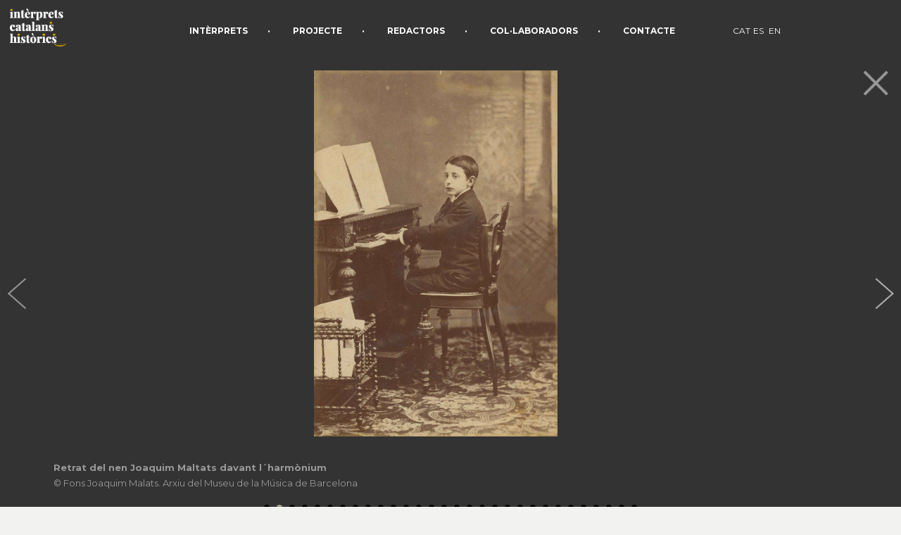

--- FILE ---
content_type: text/html; charset=utf-8
request_url: https://www.interpretscatalanshistorics.com/cat/ver-Joaquim-Malats-70?g=1&p=30
body_size: 69504
content:

<!DOCTYPE html>



<html lang="es" xmlns="http://www.w3.org/1999/xhtml">
<head><meta http-equiv="Content-Type" content="text/html; charset=utf-8" /><title>
	Joaquim Malats
</title><meta name="viewport" content="width=device-width, minimum-scale=1.0, maximum-scale=1.0, initial-scale=1.0, user-scalable=no" /><meta name="DESCRIPTION" content="&lt;p>Joaquim Malats i Miarons va ser un dels pianistes m&amp;eacute;s destacats del panorama musical en el..." /><img src='https://www.interpretscatalanshistorics.com/finterpret/1296-01-Joaquim Malats 1900-Mm-Audouard.jpg' style=width:100%;display:none></div></head>
     <script src="https://ajax.googleapis.com/ajax/libs/jquery/1.8.3/jquery.min.js"></script>

    <script src="swiper.min.js"></script>
    <link rel="stylesheet" href="estilo.css" type="text/css" media="screen" />
    <script type='text/javascript' src='code.js'></script> 
    
<body >
    
    
    <form method="post" action="./ver-Joaquim-Malats-70?g=1&amp;p=30" id="form1">
<div class="aspNetHidden">
<input type="hidden" name="__VIEWSTATE" id="__VIEWSTATE" value="/[base64]/8scWEy+Wz4vl2AN3VltKWg==" />
</div>

<div class="aspNetHidden">

	<input type="hidden" name="__VIEWSTATEGENERATOR" id="__VIEWSTATEGENERATOR" value="DFB0ED9D" />
</div>
   <div style="background-color:#333333" >
       <a href='javascript:mostrarmenu2()'><img id="menumov" src="menu.png" /></a>
       <div id="contenedor1" style="border:0px" >
   <style>
       h1.montse{
           font-family: 'Montserrat', sans-serif; 
           font-size:22px;font-weight:bold;
       }
       h1
       {margin:0px;}
        .marca{
           color:white;
       }
       .marca3{
           color:white;
       }
           @media screen and (max-width: 700px) 
        {
               .marca{
           color:#1c1c1c;
       }
       .marca3{
           color:#1c1c1c;
       }
               }
   </style>
     <a href='home'><img id="iconmenu" src="icon_menu.png"  /> </a>  
		    <ul id="menutop"  class="menutop" " >
	          
       
                 <li><a href="interprets" ><div class="marca">INTÈRPRETS</div> </a><div class="marca3" > • </div></li>
                 <li><a href="projecte" ><div class="marca">PROJECTE</div></a><div class="marca3"  > • </div></li>
                 <li><a href="redactors" ><div class="marca">REDACTORS</div></a><div class="marca3"  > • </div></li>
                 <li><a href="colaboradors" ><div class="marca">COL·LABORADORS</div></a><div class="marca3"  > • </div></li>
                 <li><a href="contacte" ><div class="marca">CONTACTE</div></a></li>
                 
                 <li >
                     <div class="sepa">
                         <a href="../cat" class="select" style="font-weight:normal" ><div class="marca3" >CAT</div></a>
                         <div style="float:left;margin-top:6px" >    </div>
                         <a href="../cas" style="font-weight:normal;" ><div class="marca3">ES</div> </a>
                       <div style="float:left;margin-top:6px" >    </div>
                         <a href="../eng" style="font-weight:normal;" ><div class="marca3" >EN</div> </a>
                         
                     </div>

                 </li>

                
		    </ul>
     </div>
       <style>.swiper-container{margin:0 auto;position:relative;overflow:hidden;z-index:1}.swiper-container-no-flexbox .swiper-slide{float:left}.swiper-container-vertical>.swiper-wrapper{-webkit-box-orient:vertical;-moz-box-orient:vertical;-ms-flex-direction:column;-webkit-flex-direction:column;flex-direction:column}.swiper-wrapper{position:relative;width:100%;height:100%;z-index:1;display:-webkit-box;display:-moz-box;display:-ms-flexbox;display:-webkit-flex;display:flex;-webkit-transform-style:preserve-3d;-moz-transform-style:preserve-3d;-ms-transform-style:preserve-3d;transform-style:preserve-3d;-webkit-transition-property:-webkit-transform;-moz-transition-property:-moz-transform;-o-transition-property:-o-transform;-ms-transition-property:-ms-transform;transition-property:transform;-webkit-box-sizing:content-box;-moz-box-sizing:content-box;box-sizing:content-box}.swiper-container-android .swiper-slide,.swiper-wrapper{-webkit-transform:translate3d(0,0,0);-moz-transform:translate3d(0,0,0);-o-transform:translate(0,0);-ms-transform:translate3d(0,0,0);transform:translate3d(0,0,0)}.swiper-container-multirow>.swiper-wrapper{-webkit-box-lines:multiple;-moz-box-lines:multiple;-ms-flex-wrap:wrap;-webkit-flex-wrap:wrap;flex-wrap:wrap}.swiper-container-free-mode>.swiper-wrapper{-webkit-transition-timing-function:ease-out;-moz-transition-timing-function:ease-out;-ms-transition-timing-function:ease-out;-o-transition-timing-function:ease-out;transition-timing-function:ease-out;margin:0 auto}.swiper-slide{-webkit-transform-style:preserve-3d;-moz-transform-style:preserve-3d;-ms-transform-style:preserve-3d;transform-style:preserve-3d;-webkit-flex-shrink:0;-ms-flex:0 0 auto;flex-shrink:0;width:100%;height:100%;position:relative}.swiper-container .swiper-notification{position:absolute;left:0;top:0;pointer-events:none;opacity:0;z-index:-100}.swiper-wp8-horizontal{-ms-touch-action:pan-y;touch-action:pan-y}.swiper-wp8-vertical{-ms-touch-action:pan-x;touch-action:pan-x}.swiper-button-next,.swiper-button-prev{position:absolute;top:50%;width:27px;height:44px;margin-top:-22px;z-index:10;cursor:pointer;-moz-background-size:27px 44px;-webkit-background-size:27px 44px;background-size:27px 44px;background-position:center;background-repeat:no-repeat}.swiper-button-next.swiper-button-disabled,.swiper-button-prev.swiper-button-disabled{opacity:.35;cursor:auto;pointer-events:none}.swiper-button-prev,.swiper-container-rtl 
.swiper-button-next{background-image:url("ant.png");left:10px;right:auto}
.swiper-button-prev.swiper-button-black,
.swiper-container-rtl .swiper-button-next.swiper-button-black{background-image:url("ant.png")}
.swiper-button-prev.swiper-button-white,.swiper-container-rtl .swiper-button-next.swiper-button-white{background-image:url("next.png")}.swiper-button-next,.swiper-container-rtl .swiper-button-prev{background-image:url("next.png");right:10px;left:auto}.swiper-button-next.swiper-button-black,.swiper-container-rtl .swiper-button-prev.swiper-button-black{background-image:url("data:image/svg+xml;charset=utf-8,%3Csvg%20xmlns%3D'http%3A%2F%2Fwww.w3.org%2F2000%2Fsvg'%20viewBox%3D'0%200%2027%2044'%3E%3Cpath%20d%3D'M27%2C22L27%2C22L5%2C44l-2.1-2.1L22.8%2C22L2.9%2C2.1L5%2C0L27%2C22L27%2C22z'%20fill%3D'%23000000'%2F%3E%3C%2Fsvg%3E")}.swiper-button-next.swiper-button-white,.swiper-container-rtl .swiper-button-prev.swiper-button-white{background-image:url("data:image/svg+xml;charset=utf-8,%3Csvg%20xmlns%3D'http%3A%2F%2Fwww.w3.org%2F2000%2Fsvg'%20viewBox%3D'0%200%2027%2044'%3E%3Cpath%20d%3D'M27%2C22L27%2C22L5%2C44l-2.1-2.1L22.8%2C22L2.9%2C2.1L5%2C0L27%2C22L27%2C22z'%20fill%3D'%23ffffff'%2F%3E%3C%2Fsvg%3E")}
.swiper-pagination{ ;text-align:center;-webkit-transition:300ms;-moz-transition:300ms;-o-transition:300ms;transition:300ms;-webkit-transform:translate3d(0,0,0);-ms-transform:translate3d(0,0,0);-o-transform:translate3d(0,0,0);transform:translate3d(0,0,0);z-index:10}
.swiper-pagination.swiper-pagination-hidden{opacity:0}.swiper-pagination-bullet{width:8px;height:8px;display:inline-block;border-radius:100%;background:black;opacity:1}.swiper-pagination-clickable .swiper-pagination-bullet{cursor:pointer}.swiper-pagination-white .swiper-pagination-bullet{background:#313D24}.swiper-pagination-bullet-active{opacity:1;background:#a89f82}.swiper-pagination-white .swiper-pagination-bullet-active{background:#fff}.swiper-pagination-black .swiper-pagination-bullet-active{background:#000}.swiper-container-vertical>.swiper-pagination{right:10px;top:50%;-webkit-transform:translate3d(0,-50%,0);-moz-transform:translate3d(0,-50%,0);-o-transform:translate(0,-50%);-ms-transform:translate3d(0,-90%,0);transform:translate3d(0,-50%,0)}.swiper-container-vertical>.swiper-pagination .swiper-pagination-bullet{margin:5px 0;display:block}.swiper-container-horizontal>.swiper-pagination{bottom:10px;left:0;width:100%}.swiper-container-horizontal>.swiper-pagination .swiper-pagination-bullet{margin:0 5px}.swiper-container-3d{-webkit-perspective:1200px;-moz-perspective:1200px;-o-perspective:1200px;perspective:1200px}.swiper-container-3d .swiper-cube-shadow,.swiper-container-3d .swiper-slide,.swiper-container-3d .swiper-slide-shadow-bottom,.swiper-container-3d .swiper-slide-shadow-left,.swiper-container-3d .swiper-slide-shadow-right,.swiper-container-3d .swiper-slide-shadow-top,.swiper-container-3d .swiper-wrapper{-webkit-transform-style:preserve-3d;-moz-transform-style:preserve-3d;-ms-transform-style:preserve-3d;transform-style:preserve-3d}.swiper-container-3d .swiper-slide-shadow-bottom,.swiper-container-3d .swiper-slide-shadow-left,.swiper-container-3d .swiper-slide-shadow-right,.swiper-container-3d .swiper-slide-shadow-top{position:absolute;left:0;top:0;width:100%;height:100%;pointer-events:none;z-index:10}.swiper-container-3d .swiper-slide-shadow-left{background-image:-webkit-gradient(linear,left top,right top,from(rgba(0,0,0,.5)),to(rgba(0,0,0,0)));background-image:-webkit-linear-gradient(right,rgba(0,0,0,.5),rgba(0,0,0,0));background-image:-moz-linear-gradient(right,rgba(0,0,0,.5),rgba(0,0,0,0));background-image:-o-linear-gradient(right,rgba(0,0,0,.5),rgba(0,0,0,0));background-image:linear-gradient(to left,rgba(0,0,0,.5),rgba(0,0,0,0))}.swiper-container-3d .swiper-slide-shadow-right{background-image:-webkit-gradient(linear,right top,left top,from(rgba(0,0,0,.5)),to(rgba(0,0,0,0)));background-image:-webkit-linear-gradient(left,rgba(0,0,0,.5),rgba(0,0,0,0));background-image:-moz-linear-gradient(left,rgba(0,0,0,.5),rgba(0,0,0,0));background-image:-o-linear-gradient(left,rgba(0,0,0,.5),rgba(0,0,0,0));background-image:linear-gradient(to right,rgba(0,0,0,.5),rgba(0,0,0,0))}.swiper-container-3d .swiper-slide-shadow-top{background-image:-webkit-gradient(linear,left top,left bottom,from(rgba(0,0,0,.5)),to(rgba(0,0,0,0)));background-image:-webkit-linear-gradient(bottom,rgba(0,0,0,.5),rgba(0,0,0,0));background-image:-moz-linear-gradient(bottom,rgba(0,0,0,.5),rgba(0,0,0,0));background-image:-o-linear-gradient(bottom,rgba(0,0,0,.5),rgba(0,0,0,0));background-image:linear-gradient(to top,rgba(0,0,0,.5),rgba(0,0,0,0))}.swiper-container-3d .swiper-slide-shadow-bottom{background-image:-webkit-gradient(linear,left bottom,left top,from(rgba(0,0,0,.5)),to(rgba(0,0,0,0)));background-image:-webkit-linear-gradient(top,rgba(0,0,0,.5),rgba(0,0,0,0));background-image:-moz-linear-gradient(top,rgba(0,0,0,.5),rgba(0,0,0,0));background-image:-o-linear-gradient(top,rgba(0,0,0,.5),rgba(0,0,0,0));background-image:linear-gradient(to bottom,rgba(0,0,0,.5),rgba(0,0,0,0))}.swiper-container-coverflow .swiper-wrapper{-ms-perspective:1200px}.swiper-container-fade.swiper-container-free-mode .swiper-slide{-webkit-transition-timing-function:ease-out;-moz-transition-timing-function:ease-out;-ms-transition-timing-function:ease-out;-o-transition-timing-function:ease-out;transition-timing-function:ease-out}.swiper-container-fade .swiper-slide{pointer-events:none}.swiper-container-fade .swiper-slide .swiper-slide{pointer-events:none}.swiper-container-fade .swiper-slide-active,.swiper-container-fade .swiper-slide-active .swiper-slide-active{pointer-events:auto}.swiper-container-cube{overflow:visible}.swiper-container-cube .swiper-slide{pointer-events:none;visibility:hidden;-webkit-transform-origin:0 0;-moz-transform-origin:0 0;-ms-transform-origin:0 0;transform-origin:0 0;-webkit-backface-visibility:hidden;-moz-backface-visibility:hidden;-ms-backface-visibility:hidden;backface-visibility:hidden;width:100%;height:100%}.swiper-container-cube.swiper-container-rtl .swiper-slide{-webkit-transform-origin:100% 0;-moz-transform-origin:100% 0;-ms-transform-origin:100% 0;transform-origin:100% 0}.swiper-container-cube .swiper-slide-active,.swiper-container-cube .swiper-slide-next,.swiper-container-cube .swiper-slide-next+.swiper-slide,.swiper-container-cube .swiper-slide-prev{pointer-events:auto;visibility:visible}.swiper-container-cube .swiper-cube-shadow{position:absolute;left:0;bottom:0;width:100%;height:100%;background:#000;opacity:.6;-webkit-filter:blur(50px);filter:blur(50px)}.swiper-container-cube.swiper-container-vertical .swiper-cube-shadow{z-index:0}.swiper-scrollbar{border-radius:10px;position:relative;-ms-touch-action:none;background:rgba(0,0,0,.1)}.swiper-container-horizontal>.swiper-scrollbar{position:absolute;left:1%;bottom:3px;z-index:50;height:5px;width:98%}.swiper-container-vertical>.swiper-scrollbar{position:absolute;right:3px;top:1%;z-index:50;width:5px;height:98%}.swiper-scrollbar-drag{height:100%;width:100%;position:relative;background:rgba(0,0,0,.5);border-radius:10px;left:0;top:0}.swiper-scrollbar-cursor-drag{cursor:move}.swiper-lazy-preloader{width:42px;height:42px;position:absolute;left:50%;top:50%;margin-left:-21px;margin-top:-21px;z-index:10;-webkit-transform-origin:50%;-moz-transform-origin:50%;transform-origin:50%;-webkit-animation:swiper-preloader-spin 1s steps(12,end) infinite;-moz-animation:swiper-preloader-spin 1s steps(12,end) infinite;animation:swiper-preloader-spin 1s steps(12,end) infinite}.swiper-lazy-preloader:after{display:block;content:"";width:100%;height:100%;background-image:url("data:image/svg+xml;charset=utf-8,%3Csvg%20viewBox%3D'0%200%20120%20120'%20xmlns%3D'http%3A%2F%2Fwww.w3.org%2F2000%2Fsvg'%20xmlns%3Axlink%3D'http%3A%2F%2Fwww.w3.org%2F1999%2Fxlink'%3E%3Cdefs%3E%3Cline%20id%3D'l'%20x1%3D'60'%20x2%3D'60'%20y1%3D'7'%20y2%3D'27'%20stroke%3D'%236c6c6c'%20stroke-width%3D'11'%20stroke-linecap%3D'round'%2F%3E%3C%2Fdefs%3E%3Cg%3E%3Cuse%20xlink%3Ahref%3D'%23l'%20opacity%3D'.27'%2F%3E%3Cuse%20xlink%3Ahref%3D'%23l'%20opacity%3D'.27'%20transform%3D'rotate(30%2060%2C60)'%2F%3E%3Cuse%20xlink%3Ahref%3D'%23l'%20opacity%3D'.27'%20transform%3D'rotate(60%2060%2C60)'%2F%3E%3Cuse%20xlink%3Ahref%3D'%23l'%20opacity%3D'.27'%20transform%3D'rotate(90%2060%2C60)'%2F%3E%3Cuse%20xlink%3Ahref%3D'%23l'%20opacity%3D'.27'%20transform%3D'rotate(120%2060%2C60)'%2F%3E%3Cuse%20xlink%3Ahref%3D'%23l'%20opacity%3D'.27'%20transform%3D'rotate(150%2060%2C60)'%2F%3E%3Cuse%20xlink%3Ahref%3D'%23l'%20opacity%3D'.37'%20transform%3D'rotate(180%2060%2C60)'%2F%3E%3Cuse%20xlink%3Ahref%3D'%23l'%20opacity%3D'.46'%20transform%3D'rotate(210%2060%2C60)'%2F%3E%3Cuse%20xlink%3Ahref%3D'%23l'%20opacity%3D'.56'%20transform%3D'rotate(240%2060%2C60)'%2F%3E%3Cuse%20xlink%3Ahref%3D'%23l'%20opacity%3D'.66'%20transform%3D'rotate(270%2060%2C60)'%2F%3E%3Cuse%20xlink%3Ahref%3D'%23l'%20opacity%3D'.75'%20transform%3D'rotate(300%2060%2C60)'%2F%3E%3Cuse%20xlink%3Ahref%3D'%23l'%20opacity%3D'.85'%20transform%3D'rotate(330%2060%2C60)'%2F%3E%3C%2Fg%3E%3C%2Fsvg%3E");background-position:50%;-webkit-background-size:100%;background-size:100%;background-repeat:no-repeat}.swiper-lazy-preloader-white:after{background-image:url("data:image/svg+xml;charset=utf-8,%3Csvg%20viewBox%3D'0%200%20120%20120'%20xmlns%3D'http%3A%2F%2Fwww.w3.org%2F2000%2Fsvg'%20xmlns%3Axlink%3D'http%3A%2F%2Fwww.w3.org%2F1999%2Fxlink'%3E%3Cdefs%3E%3Cline%20id%3D'l'%20x1%3D'60'%20x2%3D'60'%20y1%3D'7'%20y2%3D'27'%20stroke%3D'%23fff'%20stroke-width%3D'11'%20stroke-linecap%3D'round'%2F%3E%3C%2Fdefs%3E%3Cg%3E%3Cuse%20xlink%3Ahref%3D'%23l'%20opacity%3D'.27'%2F%3E%3Cuse%20xlink%3Ahref%3D'%23l'%20opacity%3D'.27'%20transform%3D'rotate(30%2060%2C60)'%2F%3E%3Cuse%20xlink%3Ahref%3D'%23l'%20opacity%3D'.27'%20transform%3D'rotate(60%2060%2C60)'%2F%3E%3Cuse%20xlink%3Ahref%3D'%23l'%20opacity%3D'.27'%20transform%3D'rotate(90%2060%2C60)'%2F%3E%3Cuse%20xlink%3Ahref%3D'%23l'%20opacity%3D'.27'%20transform%3D'rotate(120%2060%2C60)'%2F%3E%3Cuse%20xlink%3Ahref%3D'%23l'%20opacity%3D'.27'%20transform%3D'rotate(150%2060%2C60)'%2F%3E%3Cuse%20xlink%3Ahref%3D'%23l'%20opacity%3D'.37'%20transform%3D'rotate(180%2060%2C60)'%2F%3E%3Cuse%20xlink%3Ahref%3D'%23l'%20opacity%3D'.46'%20transform%3D'rotate(210%2060%2C60)'%2F%3E%3Cuse%20xlink%3Ahref%3D'%23l'%20opacity%3D'.56'%20transform%3D'rotate(240%2060%2C60)'%2F%3E%3Cuse%20xlink%3Ahref%3D'%23l'%20opacity%3D'.66'%20transform%3D'rotate(270%2060%2C60)'%2F%3E%3Cuse%20xlink%3Ahref%3D'%23l'%20opacity%3D'.75'%20transform%3D'rotate(300%2060%2C60)'%2F%3E%3Cuse%20xlink%3Ahref%3D'%23l'%20opacity%3D'.85'%20transform%3D'rotate(330%2060%2C60)'%2F%3E%3C%2Fg%3E%3C%2Fsvg%3E")}@-webkit-keyframes swiper-preloader-spin{100%{-webkit-transform:rotate(360deg)}}@keyframes swiper-preloader-spin{100%{transform:rotate(360deg)}}
   .grismarquesina
    {
    background-image:url(http://www.decuina.com/opablanco.png);margin-right:5px;padding:6px;position:absolute;margin-left:15px;margin-top:-7%;z-index:1000;font-size:14px;color:#2c2c2c;padding:8px;color:White
    }
   a{
       text-decoration:none;
   }
   .claro{
       width:calc(100% -40px);padding:20px;margin-bottom:8px;margin-top:8px;
       background-color:#a79e7f;color:white;
       line-height:28px;
   }
   .claro:hover{
       
       background-color:#333333;color:white;
       
   }
        .tagg{
                background-color:#a79e7f;padding:3px;padding-left:6px;padding-right:6px;
                        border-radius: 20px 20px 20px 20px;
-moz-border-radius: 20px 20px 20px 20px;
-webkit-border-radius: 20px 20px 20px 20px;
border: 0px solid #000000;
width:100px; text-align:center;
    font-size:12px;color:white;float:right;margin-bottom:20px;
    margin-top:6px;
            }
   .imgal
   {
       WIDTH:AUTO;MAX-HEIGHT:350PX;margin:auto;;margin-bottom:5px;

   }
   .imgal2
       {
           WIDTH:AUTO;MAX-HEIGHT:660PX;margin:auto;;margin-bottom:5px;

       }
   .grande
   {
       display:block;
   }
   .normal
   {
       display:block;
   }
   @media screen and (max-width: 900px) 
   {
       .swiper-pagination
       {
          display:none
       }
   }
        @media screen and (max-width: 3500px) 
   {
       .imgal
       {
           WIDTH:AUTO;MAX-HEIGHT:250PX;margin:auto;;margin-bottom:5px;

       }
   }
     @media screen and (max-width: 2500px) 
   {
       .imgal
       {
           WIDTH:AUTO;MAX-HEIGHT:250PX;margin:auto;;margin-bottom:5px;border:solid 0px red;

       }
   }
   @media screen and (max-width: 2000px) 
   {
       .imgal
       {
           WIDTH:AUTO;MAX-HEIGHT:420PX;margin:auto;;margin-bottom:5px;;border:solid 0px lime;

       }
   }
    @media screen and (max-width: 1600px) 
   {
       .imgal
       {
           WIDTH:AUTO;MAX-HEIGHT:350PX;margin:auto;;margin-bottom:5px;;border:solid 0px blue;
       }
   }
   @media screen and (max-width: 1000px) 
   {
       .imgal
       {
           WIDTH:AUTO;MAX-HEIGHT:250PX;margin:auto;;margin-bottom:5px;;border:solid 0px orange;

       }
   }
         @media screen and (max-width: 5000px) 
   {
       .imgal2
       {
           WIDTH:AUTO;MAX-HEIGHT:1500PX;margin:auto;;margin-bottom:20px;

       }
   }
        @media screen and (max-width: 3000px) 
   {
       .imgal2
       {
           WIDTH:AUTO;MAX-HEIGHT:900PX;margin:auto;;margin-bottom:20px;

       }
   }


     @media screen and (max-width: 2500px) 
   {
       .imgal2
       {
           WIDTH:AUTO;MAX-HEIGHT:700PX;margin:auto;;margin-bottom:20px;

       }
   }
   @media screen and (max-width: 2000px) 
   {
       .imgal2
       {
           WIDTH:AUTO;MAX-HEIGHT:700PX;margin:auto;;margin-bottom:20px;

       }
   }
    @media screen and (max-width: 1600px) 
   {
       .imgal2
       {
           WIDTH:AUTO;MAX-HEIGHT:520PX;margin:auto;;margin-bottom:20px;
       }
   }
   @media screen and (max-width: 1000px) 
   {
       .imgal2
       {
           WIDTH:AUTO;MAX-HEIGHT:250PX;margin:auto;;margin-bottom:20px;

       }
   }
  </style>
        <script>
            function agrandar()
            {
              
                for (i = 1; i <= 2; i++)
                {

                    document.getElementById("nn" + i).style.display = "none";
                    document.getElementById("gg" + i).style.display = "block";
                }
                
            }
            function mostrarbio() {
                
                if (document.getElementById("bioalternativa").style.display == "block") {
                    document.getElementById("bioalternativa").style.display = "none";
                   
                }
                else {
                    document.getElementById("bioalternativa").style.display = "block";
                   

                }

            }
        </script>
        
        <div style="max-width:100%;;margin:auto;margin-bottom:10px;margin-top:20px;line-height:26px" >
         <div id='visorgaleria' style='width:100%;height:100%;top:0px;z-index:10000'>
                                    
        <div id='carrousel1' class='swiper-container swiper-container-h' style='padding-top:0px;width:100%;' >                          
        <div class='swiper-wrapper' >")
        <div Class='swiper-slide'  ><div style='width:1400px;max-width:100%;margin:auto;overlow:auto;'><a href='ver-Joaquim-Malats-70?p=1'><img src=cerrar2.png style=float:right;margin-right:30px;width:36px></a><div id='gg1' class=grande><center> <img id='ff1' class=imgal2 src='https://www.interpretscatalanshistorics.com//finterpret/1296-01-Joaquim Malats 1900-Mm-Audouard.jpg' /></center></div></div><div style='width:100%;overflow:auto; position:relative;bottom:0px;padding-top:5px;padding-bottom:10px;'><div style='width:1200px;max-width:90%;margin:auto;color:white;font-size:13px;line-height:22px;PADDING-TOP:0PX'><span style=color:#999999;><strong>Joaquim Malats 1900</strong><br>Autor: Audouard © Fons Joaquim Malats. Arxiu del Museu de la Música de Barcelona </div></div></div><div Class='swiper-slide'  ><div style='width:1400px;max-width:100%;margin:auto;overlow:auto;'><a href='ver-Joaquim-Malats-70?p=2'><img src=cerrar2.png style=float:right;margin-right:30px;width:36px></a><div id='gg2' class=grande><center> <img id='ff2' class=imgal2 src='https://www.interpretscatalanshistorics.com//finterpret/1297-02-J.Martí_autor-Retrat del nen Joaquim Malats davant l harmònium-Mm.jpg' /></center></div></div><div style='width:100%;overflow:auto; position:relative;bottom:0px;padding-top:5px;padding-bottom:10px;'><div style='width:1200px;max-width:90%;margin:auto;color:white;font-size:13px;line-height:22px;PADDING-TOP:0PX'><span style=color:#999999;><strong>Retrat del nen Joaquim Maltats davant l´harmònium</strong><br>© Fons Joaquim Malats. Arxiu del Museu de la Música de Barcelona </div></div></div><div Class='swiper-slide'  ><div style='width:1400px;max-width:100%;margin:auto;overlow:auto;'><a href='ver-Joaquim-Malats-70?p=3'><img src=cerrar2.png style=float:right;margin-right:30px;width:36px></a><div id='gg3' class=grande><center> <img id='ff3' class=imgal2 src='https://www.interpretscatalanshistorics.com//finterpret/1298-1887-J.Martí_AUTOR-Malats a l edat de 15 anys-Mm.jpg' /></center></div></div><div style='width:100%;overflow:auto; position:relative;bottom:0px;padding-top:5px;padding-bottom:10px;'><div style='width:1200px;max-width:90%;margin:auto;color:white;font-size:13px;line-height:22px;PADDING-TOP:0PX'><span style=color:#999999;><strong>Joaquim Malats a l´edat de 15 anys</strong><br>© Fons Joaquim Malats. Arxiu del Museu de la Música de Barcelona </div></div></div><div Class='swiper-slide'  ><div style='width:1400px;max-width:100%;margin:auto;overlow:auto;'><a href='ver-Joaquim-Malats-70?p=4'><img src=cerrar2.png style=float:right;margin-right:30px;width:36px></a><div id='gg4' class=grande><center> <img id='ff4' class=imgal2 src='https://www.interpretscatalanshistorics.com//finterpret/1299-1891-1892-J.Lavier-Malats-Mm.jpg' /></center></div></div><div style='width:100%;overflow:auto; position:relative;bottom:0px;padding-top:5px;padding-bottom:10px;'><div style='width:1200px;max-width:90%;margin:auto;color:white;font-size:13px;line-height:22px;PADDING-TOP:0PX'><span style=color:#999999;><strong>Joaquim Malats 1891-1892</strong><br>Autor: J. Lavier © Fons Joaquim Malats. Arxiu del Museu de la Música de Barcelona </div></div></div><div Class='swiper-slide'  ><div style='width:1400px;max-width:100%;margin:auto;overlow:auto;'><a href='ver-Joaquim-Malats-70?p=5'><img src=cerrar2.png style=float:right;margin-right:30px;width:36px></a><div id='gg5' class=grande><center> <img id='ff5' class=imgal2 src='https://www.interpretscatalanshistorics.com//finterpret/1300-1891-Malats-museu musica.jpg' /></center></div></div><div style='width:100%;overflow:auto; position:relative;bottom:0px;padding-top:5px;padding-bottom:10px;'><div style='width:1200px;max-width:90%;margin:auto;color:white;font-size:13px;line-height:22px;PADDING-TOP:0PX'><span style=color:#999999;><strong>Joaquim Malats 1891</strong><br>© Fons Joaquim Malats. Arxiu del Museu de la Música de Barcelona </div></div></div><div Class='swiper-slide'  ><div style='width:1400px;max-width:100%;margin:auto;overlow:auto;'><a href='ver-Joaquim-Malats-70?p=6'><img src=cerrar2.png style=float:right;margin-right:30px;width:36px></a><div id='gg6' class=grande><center> <img id='ff6' class=imgal2 src='https://www.interpretscatalanshistorics.com//finterpret/1302-1894-Malats-Flesch 1--Mm.jpg' /></center></div></div><div style='width:100%;overflow:auto; position:relative;bottom:0px;padding-top:5px;padding-bottom:10px;'><div style='width:1200px;max-width:90%;margin:auto;color:white;font-size:13px;line-height:22px;PADDING-TOP:0PX'><span style=color:#999999;><strong>Concert amb el violinista Carl Flesch i el violoncel·lista Louis Hasselmans a Sala Érard de París, 1894</strong><br>© Fons Joaquim Malats. Arxiu del Museu de la Música de Barcelona </div></div></div><div Class='swiper-slide'  ><div style='width:1400px;max-width:100%;margin:auto;overlow:auto;'><a href='ver-Joaquim-Malats-70?p=7'><img src=cerrar2.png style=float:right;margin-right:30px;width:36px></a><div id='gg7' class=grande><center> <img id='ff7' class=imgal2 src='https://www.interpretscatalanshistorics.com//finterpret/1303-07-1895-concert a París-Mm.jpg' /></center></div></div><div style='width:100%;overflow:auto; position:relative;bottom:0px;padding-top:5px;padding-bottom:10px;'><div style='width:1200px;max-width:90%;margin:auto;color:white;font-size:13px;line-height:22px;PADDING-TOP:0PX'><span style=color:#999999;><strong>Concert de cambra dedicat a Schumann, París 1895</strong><br>© Fons Joaquim Malats. Arxiu del Museu de la Música de Barcelona </div></div></div><div Class='swiper-slide'  ><div style='width:1400px;max-width:100%;margin:auto;overlow:auto;'><a href='ver-Joaquim-Malats-70?p=8'><img src=cerrar2.png style=float:right;margin-right:30px;width:36px></a><div id='gg8' class=grande><center> <img id='ff8' class=imgal2 src='https://www.interpretscatalanshistorics.com//finterpret/1304-08.-1896-concert Sala Erard-Mm.jpg' /></center></div></div><div style='width:100%;overflow:auto; position:relative;bottom:0px;padding-top:5px;padding-bottom:10px;'><div style='width:1200px;max-width:90%;margin:auto;color:white;font-size:13px;line-height:22px;PADDING-TOP:0PX'><span style=color:#999999;><strong>Concert a Sala Érard de París, 1896</strong><br>© Fons Joaquim Malats. Arxiu del Museu de la Música de Barcelona </div></div></div><div Class='swiper-slide'  ><div style='width:1400px;max-width:100%;margin:auto;overlow:auto;'><a href='ver-Joaquim-Malats-70?p=9'><img src=cerrar2.png style=float:right;margin-right:30px;width:36px></a><div id='gg9' class=grande><center> <img id='ff9' class=imgal2 src='https://www.interpretscatalanshistorics.com//finterpret/1305-09-1897-concert a la Sala Estela-Mm.jpg' /></center></div></div><div style='width:100%;overflow:auto; position:relative;bottom:0px;padding-top:5px;padding-bottom:10px;'><div style='width:1200px;max-width:90%;margin:auto;color:white;font-size:13px;line-height:22px;PADDING-TOP:0PX'><span style=color:#999999;><strong>Recital a la Sala Estela de Barcelona, 1897</strong><br>© Fons Joaquim Malats. Arxiu del Museu de la Música de Barcelona </div></div></div><div Class='swiper-slide'  ><div style='width:1400px;max-width:100%;margin:auto;overlow:auto;'><a href='ver-Joaquim-Malats-70?p=10'><img src=cerrar2.png style=float:right;margin-right:30px;width:36px></a><div id='gg10' class=grande><center> <img id='ff10' class=imgal2 src='https://www.interpretscatalanshistorics.com//finterpret/1306-10-1898-aprox.-Adouard-Malats-Mm.jpg' /></center></div></div><div style='width:100%;overflow:auto; position:relative;bottom:0px;padding-top:5px;padding-bottom:10px;'><div style='width:1200px;max-width:90%;margin:auto;color:white;font-size:13px;line-height:22px;PADDING-TOP:0PX'><span style=color:#999999;><strong>Joaquim Malats c. 1898</strong><br>Autor: Audouard © Fons Joaquim Malats. Arxiu del Museu de la Música de Barcelona </div></div></div><div Class='swiper-slide'  ><div style='width:1400px;max-width:100%;margin:auto;overlow:auto;'><a href='ver-Joaquim-Malats-70?p=11'><img src=cerrar2.png style=float:right;margin-right:30px;width:36px></a><div id='gg11' class=grande><center> <img id='ff11' class=imgal2 src='https://www.interpretscatalanshistorics.com//finterpret/1307-11-1899--Malats-Mm.jpg' /></center></div></div><div style='width:100%;overflow:auto; position:relative;bottom:0px;padding-top:5px;padding-bottom:10px;'><div style='width:1200px;max-width:90%;margin:auto;color:white;font-size:13px;line-height:22px;PADDING-TOP:0PX'><span style=color:#999999;><strong>Joaquim Malats 1899</strong><br>© Fons Joaquim Malats. Arxiu del Museu de la Música de Barcelona </div></div></div><div Class='swiper-slide'  ><div style='width:1400px;max-width:100%;margin:auto;overlow:auto;'><a href='ver-Joaquim-Malats-70?p=12'><img src=cerrar2.png style=float:right;margin-right:30px;width:36px></a><div id='gg12' class=grande><center> <img id='ff12' class=imgal2 src='https://www.interpretscatalanshistorics.com//finterpret/1308-12-1900-Enric Granados i Joaquim Malats-Mm.jpg' /></center></div></div><div style='width:100%;overflow:auto; position:relative;bottom:0px;padding-top:5px;padding-bottom:10px;'><div style='width:1200px;max-width:90%;margin:auto;color:white;font-size:13px;line-height:22px;PADDING-TOP:0PX'><span style=color:#999999;><strong>Enric Granados i Joaquim Malats, 1900</strong><br>© Fons Joaquim Malats. Arxiu del Museu de la Música de Barcelona </div></div></div><div Class='swiper-slide'  ><div style='width:1400px;max-width:100%;margin:auto;overlow:auto;'><a href='ver-Joaquim-Malats-70?p=13'><img src=cerrar2.png style=float:right;margin-right:30px;width:36px></a><div id='gg13' class=grande><center> <img id='ff13' class=imgal2 src='https://www.interpretscatalanshistorics.com//finterpret/1309-13-1902-Retrat Audouard-Mm.jpg' /></center></div></div><div style='width:100%;overflow:auto; position:relative;bottom:0px;padding-top:5px;padding-bottom:10px;'><div style='width:1200px;max-width:90%;margin:auto;color:white;font-size:13px;line-height:22px;PADDING-TOP:0PX'><span style=color:#999999;><strong>Retrat de Joaquim Malats</strong><br>Autor: Audouard © Fons Joaquim Malats. Arxiu del Museu de la Música de Barcelona </div></div></div><div Class='swiper-slide'  ><div style='width:1400px;max-width:100%;margin:auto;overlow:auto;'><a href='ver-Joaquim-Malats-70?p=14'><img src=cerrar2.png style=float:right;margin-right:30px;width:36px></a><div id='gg14' class=grande><center> <img id='ff14' class=imgal2 src='https://www.interpretscatalanshistorics.com//finterpret/1310-14-1905-A la Alhambra-Mm.jpg' /></center></div></div><div style='width:100%;overflow:auto; position:relative;bottom:0px;padding-top:5px;padding-bottom:10px;'><div style='width:1200px;max-width:90%;margin:auto;color:white;font-size:13px;line-height:22px;PADDING-TOP:0PX'><span style=color:#999999;><strong>Joaquim Malats a l´Alhambra de Granads, 1905</strong><br>© Fons Joaquim Malats. Arxiu del Museu de la Música de Barcelona </div></div></div><div Class='swiper-slide'  ><div style='width:1400px;max-width:100%;margin:auto;overlow:auto;'><a href='ver-Joaquim-Malats-70?p=15'><img src=cerrar2.png style=float:right;margin-right:30px;width:36px></a><div id='gg15' class=grande><center> <img id='ff15' class=imgal2 src='https://www.interpretscatalanshistorics.com//finterpret/1311-15-1905-Gira de concerts per Espanya-Mm.jpg' /></center></div></div><div style='width:100%;overflow:auto; position:relative;bottom:0px;padding-top:5px;padding-bottom:10px;'><div style='width:1200px;max-width:90%;margin:auto;color:white;font-size:13px;line-height:22px;PADDING-TOP:0PX'><span style=color:#999999;><strong>Gira de concerts per Espanya 1905</strong><br>© Fons Joaquim Malats. Arxiu del Museu de la Música de Barcelona </div></div></div><div Class='swiper-slide'  ><div style='width:1400px;max-width:100%;margin:auto;overlow:auto;'><a href='ver-Joaquim-Malats-70?p=16'><img src=cerrar2.png style=float:right;margin-right:30px;width:36px></a><div id='gg16' class=grande><center> <img id='ff16' class=imgal2 src='https://www.interpretscatalanshistorics.com//finterpret/1312-16-1905-Provant un piano Steinway and Sons-Mm.jpg' /></center></div></div><div style='width:100%;overflow:auto; position:relative;bottom:0px;padding-top:5px;padding-bottom:10px;'><div style='width:1200px;max-width:90%;margin:auto;color:white;font-size:13px;line-height:22px;PADDING-TOP:0PX'><span style=color:#999999;><strong>Provant un piano Steinway & Sons, 1905</strong><br>© Fons Joaquim Malats. Arxiu del Museu de la Música de Barcelona </div></div></div><div Class='swiper-slide'  ><div style='width:1400px;max-width:100%;margin:auto;overlow:auto;'><a href='ver-Joaquim-Malats-70?p=17'><img src=cerrar2.png style=float:right;margin-right:30px;width:36px></a><div id='gg17' class=grande><center> <img id='ff17' class=imgal2 src='https://www.interpretscatalanshistorics.com//finterpret/1314-17-1905-Programa d un concert organitzat poer la Société Lyonaise de concerts de Musique Classique-Mm.jpg' /></center></div></div><div style='width:100%;overflow:auto; position:relative;bottom:0px;padding-top:5px;padding-bottom:10px;'><div style='width:1200px;max-width:90%;margin:auto;color:white;font-size:13px;line-height:22px;PADDING-TOP:0PX'><span style=color:#999999;><strong>Programa d´un concert organitzat per la Société Lyonaise de concerts de Musique Classique</strong><br>© Fons Joaquim Malats. Arxiu del Museu de la Música de Barcelona </div></div></div><div Class='swiper-slide'  ><div style='width:1400px;max-width:100%;margin:auto;overlow:auto;'><a href='ver-Joaquim-Malats-70?p=18'><img src=cerrar2.png style=float:right;margin-right:30px;width:36px></a><div id='gg18' class=grande><center> <img id='ff18' class=imgal2 src='https://www.interpretscatalanshistorics.com//finterpret/1315-18-1906-aprox-Caricatura a la revista La Tomasa-Mm.jpg' /></center></div></div><div style='width:100%;overflow:auto; position:relative;bottom:0px;padding-top:5px;padding-bottom:10px;'><div style='width:1200px;max-width:90%;margin:auto;color:white;font-size:13px;line-height:22px;PADDING-TOP:0PX'><span style=color:#999999;><strong>Caricatura a la revista La Tomasa, 1906</strong><br>© Fons Joaquim Malats. Arxiu del Museu de la Música de Barcelona </div></div></div><div Class='swiper-slide'  ><div style='width:1400px;max-width:100%;margin:auto;overlow:auto;'><a href='ver-Joaquim-Malats-70?p=19'><img src=cerrar2.png style=float:right;margin-right:30px;width:36px></a><div id='gg19' class=grande><center> <img id='ff19' class=imgal2 src='https://www.interpretscatalanshistorics.com//finterpret/1316-19-1906-concert a Tiana amb Isaac Albéniz-Domini public.jpg' /></center></div></div><div style='width:100%;overflow:auto; position:relative;bottom:0px;padding-top:5px;padding-bottom:10px;'><div style='width:1200px;max-width:90%;margin:auto;color:white;font-size:13px;line-height:22px;PADDING-TOP:0PX'><span style=color:#999999;><strong>Recital a dos piano amb Isaac Albéniz a Tiana, 1906</strong><br>Domini públic </div></div></div><div Class='swiper-slide'  ><div style='width:1400px;max-width:100%;margin:auto;overlow:auto;'><a href='ver-Joaquim-Malats-70?p=20'><img src=cerrar2.png style=float:right;margin-right:30px;width:36px></a><div id='gg20' class=grande><center> <img id='ff20' class=imgal2 src='https://www.interpretscatalanshistorics.com//finterpret/1317-20-1906-Retrat de Joaquim Malats en un balancí_Mm.jpg' /></center></div></div><div style='width:100%;overflow:auto; position:relative;bottom:0px;padding-top:5px;padding-bottom:10px;'><div style='width:1200px;max-width:90%;margin:auto;color:white;font-size:13px;line-height:22px;PADDING-TOP:0PX'><span style=color:#999999;><strong>Retrat de Joaquim Malats en un balancí</strong><br>© Fons Joaquim Malats. Arxiu del Museu de la Música de Barcelona </div></div></div><div Class='swiper-slide'  ><div style='width:1400px;max-width:100%;margin:auto;overlow:auto;'><a href='ver-Joaquim-Malats-70?p=21'><img src=cerrar2.png style=float:right;margin-right:30px;width:36px></a><div id='gg21' class=grande><center> <img id='ff21' class=imgal2 src='https://www.interpretscatalanshistorics.com//finterpret/1318-21-1907-Concert Lamoreaux-Mm.jpg' /></center></div></div><div style='width:100%;overflow:auto; position:relative;bottom:0px;padding-top:5px;padding-bottom:10px;'><div style='width:1200px;max-width:90%;margin:auto;color:white;font-size:13px;line-height:22px;PADDING-TOP:0PX'><span style=color:#999999;><strong>Concert Lamoreaux, 1907</strong><br>© Fons Joaquim Malats. Arxiu del Museu de la Música de Barcelona </div></div></div><div Class='swiper-slide'  ><div style='width:1400px;max-width:100%;margin:auto;overlow:auto;'><a href='ver-Joaquim-Malats-70?p=22'><img src=cerrar2.png style=float:right;margin-right:30px;width:36px></a><div id='gg22' class=grande><center> <img id='ff22' class=imgal2 src='https://www.interpretscatalanshistorics.com//finterpret/1319-22-1909-Concert Lamoreaux-Mm.jpg' /></center></div></div><div style='width:100%;overflow:auto; position:relative;bottom:0px;padding-top:5px;padding-bottom:10px;'><div style='width:1200px;max-width:90%;margin:auto;color:white;font-size:13px;line-height:22px;PADDING-TOP:0PX'><span style=color:#999999;><strong>Concert Lamoreaux, 1909</strong><br>© Fons Joaquim Malats. Arxiu del Museu de la Música de Barcelona </div></div></div><div Class='swiper-slide'  ><div style='width:1400px;max-width:100%;margin:auto;overlow:auto;'><a href='ver-Joaquim-Malats-70?p=23'><img src=cerrar2.png style=float:right;margin-right:30px;width:36px></a><div id='gg23' class=grande><center> <img id='ff23' class=imgal2 src='https://www.interpretscatalanshistorics.com//finterpret/1320-23-1909-Concerts Malaga.-Mm.jpg' /></center></div></div><div style='width:100%;overflow:auto; position:relative;bottom:0px;padding-top:5px;padding-bottom:10px;'><div style='width:1200px;max-width:90%;margin:auto;color:white;font-size:13px;line-height:22px;PADDING-TOP:0PX'><span style=color:#999999;><strong>Concerts per la Societat Filharmònica de Málaga, 1909</strong><br>© Fons Joaquim Malats. Arxiu del Museu de la Música de Barcelona </div></div></div><div Class='swiper-slide'  ><div style='width:1400px;max-width:100%;margin:auto;overlow:auto;'><a href='ver-Joaquim-Malats-70?p=24'><img src=cerrar2.png style=float:right;margin-right:30px;width:36px></a><div id='gg24' class=grande><center> <img id='ff24' class=imgal2 src='https://www.interpretscatalanshistorics.com//finterpret/1321-24-1909-maig-Concert al Novedades-Mm.jpg' /></center></div></div><div style='width:100%;overflow:auto; position:relative;bottom:0px;padding-top:5px;padding-bottom:10px;'><div style='width:1200px;max-width:90%;margin:auto;color:white;font-size:13px;line-height:22px;PADDING-TOP:0PX'><span style=color:#999999;><strong>Recital al Teatre Novedades, 1909</strong><br>© Fons Joaquim Malats. Arxiu del Museu de la Música de Barcelona </div></div></div><div Class='swiper-slide'  ><div style='width:1400px;max-width:100%;margin:auto;overlow:auto;'><a href='ver-Joaquim-Malats-70?p=25'><img src=cerrar2.png style=float:right;margin-right:30px;width:36px></a><div id='gg25' class=grande><center> <img id='ff25' class=imgal2 src='https://www.interpretscatalanshistorics.com//finterpret/1322-25-1909-Targeta postal amb fotografia Joaquim Malats-museu.jpg' /></center></div></div><div style='width:100%;overflow:auto; position:relative;bottom:0px;padding-top:5px;padding-bottom:10px;'><div style='width:1200px;max-width:90%;margin:auto;color:white;font-size:13px;line-height:22px;PADDING-TOP:0PX'><span style=color:#999999;><strong>Targeta postal amb fotografia de Joaquim Malats, 1909</strong><br>© Fons Joaquim Malats. Arxiu del Museu de la Música de Barcelona </div></div></div><div Class='swiper-slide'  ><div style='width:1400px;max-width:100%;margin:auto;overlow:auto;'><a href='ver-Joaquim-Malats-70?p=26'><img src=cerrar2.png style=float:right;margin-right:30px;width:36px></a><div id='gg26' class=grande><center> <img id='ff26' class=imgal2 src='https://www.interpretscatalanshistorics.com//finterpret/1323-26-1910-Audouard-Malats-museu musica.jpg' /></center></div></div><div style='width:100%;overflow:auto; position:relative;bottom:0px;padding-top:5px;padding-bottom:10px;'><div style='width:1200px;max-width:90%;margin:auto;color:white;font-size:13px;line-height:22px;PADDING-TOP:0PX'><span style=color:#999999;><strong>Joaquim Malats, 1910</strong><br>Autor: Audouard © Fons Joaquim Malats. Arxiu del Museu de la Música de Barcelona </div></div></div><div Class='swiper-slide'  ><div style='width:1400px;max-width:100%;margin:auto;overlow:auto;'><a href='ver-Joaquim-Malats-70?p=27'><img src=cerrar2.png style=float:right;margin-right:30px;width:36px></a><div id='gg27' class=grande><center> <img id='ff27' class=imgal2 src='https://www.interpretscatalanshistorics.com//finterpret/1325-27-1910-Retall de premsa de O Seculo-1910.jpg' /></center></div></div><div style='width:100%;overflow:auto; position:relative;bottom:0px;padding-top:5px;padding-bottom:10px;'><div style='width:1200px;max-width:90%;margin:auto;color:white;font-size:13px;line-height:22px;PADDING-TOP:0PX'><span style=color:#999999;><strong>Retall de premsa de "O Seculo", 1910</strong><br>© Fons Joaquim Malats. Arxiu del Museu de la Música de Barcelona </div></div></div><div Class='swiper-slide'  ><div style='width:1400px;max-width:100%;margin:auto;overlow:auto;'><a href='ver-Joaquim-Malats-70?p=28'><img src=cerrar2.png style=float:right;margin-right:30px;width:36px></a><div id='gg28' class=grande><center> <img id='ff28' class=imgal2 src='https://www.interpretscatalanshistorics.com//finterpret/1326-28--1910-Concert Malats Palau-CEDOC.jpg' /></center></div></div><div style='width:100%;overflow:auto; position:relative;bottom:0px;padding-top:5px;padding-bottom:10px;'><div style='width:1200px;max-width:90%;margin:auto;color:white;font-size:13px;line-height:22px;PADDING-TOP:0PX'><span style=color:#999999;><strong>Concert Malats al Palau de la Música Catalana, 1910</strong><br>© Centre de Documentació de l´Orfeó Català </div></div></div><div Class='swiper-slide'  ><div style='width:1400px;max-width:100%;margin:auto;overlow:auto;'><a href='ver-Joaquim-Malats-70?p=29'><img src=cerrar2.png style=float:right;margin-right:30px;width:36px></a><div id='gg29' class=grande><center> <img id='ff29' class=imgal2 src='https://www.interpretscatalanshistorics.com//finterpret/1327-29-1910-Targeta postal amb caricatura de Joaquim Malats tocant el piano 1910-MUSEU DE LA MUSICA.jpg' /></center></div></div><div style='width:100%;overflow:auto; position:relative;bottom:0px;padding-top:5px;padding-bottom:10px;'><div style='width:1200px;max-width:90%;margin:auto;color:white;font-size:13px;line-height:22px;PADDING-TOP:0PX'><span style=color:#999999;><strong>Targeta posta amb una caricatura de Joaquim Malats tocant el piano, 1910</strong><br>© Fons Joaquim Malats. Arxiu del Museu de la Música de Barcelona </div></div></div><div Class='swiper-slide'  ><div style='width:1400px;max-width:100%;margin:auto;overlow:auto;'><a href='ver-Joaquim-Malats-70?p=30'><img src=cerrar2.png style=float:right;margin-right:30px;width:36px></a><div id='gg30' class=grande><center> <img id='ff30' class=imgal2 src='https://www.interpretscatalanshistorics.com//finterpret/1328-30-Napoleon-Mm.jpg' /></center></div></div><div style='width:100%;overflow:auto; position:relative;bottom:0px;padding-top:5px;padding-bottom:10px;'><div style='width:1200px;max-width:90%;margin:auto;color:white;font-size:13px;line-height:22px;PADDING-TOP:0PX'><span style=color:#999999;><strong>Joaquim Malats</strong><br>Autor: Napoleon © Fons Joaquim Malats. Arxiu del Museu de la Música de Barcelona </div></div></div>                            
                                    </div>
            
                                     <div Class='swiper-button-next'></div>
                                    <div Class='swiper-button-prev' ></div>
                                    <div Class='swiper-pagination' ></div> 
            
        </div>
        </div>
   
       
        </div>	
       
          <div style="width:100%;background-color:white;overflow:auto;padding-bottom:20px;">
          <div style="width:90%;margin:auto;padding-top:40px;">
              <div class="col70">
                  <div style="float:right;text-align:right;">
                  <a target=new_ href=https://www.facebook.com/sharer/sharer.php?u=https://www.interpretscatalanshistorics.com/cat/ver-Joaquim-Malats-70?g=1&p=30><img class='rednoti' src=http://www.joanmanen.cat/cat/facebook.png  ></a><a target=new_ href=https://twitter.com/share?status=https://www.interpretscatalanshistorics.com/cat/ver-Joaquim-Malats-70?g=1&p=30><img class='rednoti' src=http://www.joanmanen.cat/cat/twitter.png  ></a>
                  </div>
              <h1 style="margin:0px">Joaquim Malats</h1><div style=font-size:16px;margin-top:6px>San Andreu de Palomar 05-03-1872 - Barcelona 22-10-1912</div>
                  
                  <div style="width:100%;overflow:auto;margin-top:8px;margin-left:-6px">                      
                      <div style="float:left;overflow:auto;margin-bottom:10px;border:solid 1px white;padding-left:5px">
                      <a href='redactors#r36' style=color:#333333> Redactor: <strong style=color:#a69e7e>Paula García Martínez</strong></a>
                       </div>
                      
                      
                      
                  </div>
                  
                  <div id="bioalternativa" style="display:none;">
                      <strong></strong><br><br><br>
                  </div>
                <p>Joaquim Malats i Miarons va ser un dels pianistes m&eacute;s destacats del panorama musical en el tombant de segle XIX al XX. Va n&eacute;ixer l&rsquo;any 1872, fet que l&#39;inclou en la generaci&oacute; de m&uacute;sics catalans nascuts entre 1850 i 1875, a la qual van pert&agrave;nyer Nicolau, Goberna, Alb&eacute;niz, Sadurn&iacute;, Morera, Granados o Joan Lamote de Grignon, tots ells coneixedors dels corrents musicals europeus introdu&iuml;ts a Catalunya pels m&uacute;sics de la generaci&oacute; anterior. Formats en institucions pedag&ograve;giques estables, s&oacute;n els impulsors de la composici&oacute; pian&iacute;stica catalana fins a finals de segle.</p>

<p>L&#39;&egrave;poca compresa entre 1888 i 1910, en qu&egrave; va desenvolupar la seva activitat art&iacute;stica, correspon a l&#39;esplendor modernista catalana que deixa la seva empremta a Barcelona a trav&eacute;s de la fundaci&oacute; de la Societat Catalana de Concerts, la Societat Filharm&ograve;nica i l&#39;Orquestra Simf&ograve;nica de Barcelona, a m&eacute;s de la inauguraci&oacute; del Palau de la M&uacute;sica Catalana i l&#39;activitat de l&#39;Orfe&oacute; Catal&agrave;, l&#39;Associaci&oacute; Wagneriana i l&#39;Associaci&oacute; Musical de Barcelona.</p>

<p>Malats va comen&ccedil;ar els estudis musicals a la casa familiar. Ja el 1885 va oferir el seu primer concert al Foment del Treball essent alumne de Robert Goberna i va passar despr&eacute;s a l&#39;aula de Joan Baptista Pujol a l&rsquo;Escola Municipal de M&uacute;sica, on va finalitzar els estudis amb la distinci&oacute; de Primer Premi. La beca de 150 pessetes mensuals concedida per l&#39;Ajuntament de Barcelona li va permetre continuar els estudis durant quatre anys a Par&iacute;s. All&agrave; va rebre classes de piano de Charles de B&eacute;riot a l&#39;Acad&egrave;mia Schaller fins al 1890 quan accedeix a una pla&ccedil;a al Conservatori, on obt&eacute; el 1893 el primer premi de piano.</p>

<p>Va formar part de l&#39;escola pian&iacute;stica catalana integrada per Enric Granados, Mario Calado, Ricard Vi&ntilde;es o Carme Matas. Els uneix el fet d&rsquo;haver estat alumnes de Joan Baptista Pujol, haver consolidat la seva formaci&oacute; t&egrave;cnica a l&#39;estranger i haver desenvolupat una carrera professional de projecci&oacute; internacional, documentada per la premsa especialitzada que confirma els trets de l&rsquo;escola que els van unir: toc articulat, claredat d&#39;execuci&oacute;, precisi&oacute; al pedal, i coneixement t&egrave;cnic i estil&iacute;stic de les obres.</p>

<p>El 1896 torna a Barcelona despr&eacute;s de dos anys dedicats a la composici&oacute; musical. Un cop aqu&iacute;, intensifica la seva activitat interpretativa alhora que consolida i amplia el seu repertori.</p>

<p>L&#39;obtenci&oacute; del premi Di&eacute;mer el 1903 constitueix un esdeveniment decisiu en la seva traject&ograve;ria art&iacute;stica. Institu&iuml;t pel professor Louis Di&eacute;mer, nom&eacute;s hi podien conc&oacute;rrer els primers premis de piano del Conservatori dels deu &uacute;ltims anys. El jurat va estar integrat per m&uacute;sics com Massenet, Saint-Sa&euml;ns, Paderewski, Rosenthal, Plant&eacute; o Philipp.</p>

<p>El 1910 accedeix com a professor al Conservatori de M&uacute;sica de Madrid, per&ograve; el seu d&egrave;bil estat de salut li va impedir desenvolupar aquesta tasca i l&#39;abril de 1912 torna a Barcelona (Revista Musical Catalana, octubre de 1912). El 22 d&#39;octubre d&#39;aquest mateix any mor Joaquim Malats; com a record i homenatge al pianista, el novembre de 1913 es col&middot;loca una l&agrave;pida a la fa&ccedil;ana de casa seva, situada al n&uacute;mero 667 de la Gran Via de les Corts Catalanes: &ldquo;En aquesta casa, el seu fogar art&iacute;stic, plorat per l&rsquo;art i per Catalunya, va deixar d&rsquo;existir el gran pianista En Joaquim Malats el dia 22 d&rsquo;octubre de 1912&rdquo;.</p>

<p>La interpretaci&oacute; pian&iacute;stica va ser la principal contribuci&oacute; art&iacute;stica de Malats al context musical. De la seva dedicaci&oacute; incansable n&rsquo;&eacute;s una prova el gran nombre de concerts interpretats al llarg de la seva carrera, amb extensos programes de repertori cl&agrave;ssic i rom&agrave;ntic. Van ser projectes de gran rellev&agrave;ncia la interpretaci&oacute; de concerts integrals amb obres d&#39;un sol autor; els concerts per a dos pianos al Teatre Novedades, amb pianistes com Enric Granados el 1899 i 1907 (el programa inclo&iuml;a obres de Mozart, Saint-Sa&euml;ns, Schumann, Godard, Chabrier i Fischof) o Saint-Sa&euml;ns el 1907 (amb obres del mateix Saint-Sa&euml;ns); o els concerts de cambra i els concerts per a piano solista amb acompanyament d&#39;orquestra sota la direcci&oacute; de Nicolau, Gim&eacute;nez o Crickboom entre d&#39;altres. Va ser art&iacute;fex de projectes pioners en el seu temps, com la programaci&oacute; de concerts hist&ograve;rics (el programa inclo&iuml;a diferents obres ordenades amb criteri cronol&ograve;gic sota els termes &quot;&egrave;poca cl&agrave;ssica&quot;, &quot;&egrave;poca rom&agrave;ntica&quot; i &quot;&egrave;poca moderna&quot;) i va ser contractat per les principals societats musicals del moment com la Societat de Concerts, Concerts Colonne o Concerts Lamoureux entre moltes altres.</p>

<p>El 1903 difon a Fran&ccedil;a i Espanya el programa que va tocar al Premi Di&eacute;mer. Durant els anys seg&uuml;ents defineix amb m&eacute;s detall el seu repertori, elabora els seus programes amb criteris est&egrave;tics i musicals de gran exig&egrave;ncia, i s&rsquo;implica en la difusi&oacute; de la creaci&oacute; musical contempor&agrave;nia incloent en el seu repertori obres de Debussy, D&#39;Indy, Franck o Saint-Sa&euml;ns, i d&#39;autors cl&agrave;ssics com Mozart. Entre 1906 i 1910 interpreta la suite &ldquo;Iberia&rdquo; d&#39;Alb&eacute;niz, gr&agrave;cies a l&rsquo;execuci&oacute; de la qual obt&eacute; les millors cr&iacute;tiques de la seva carrera.</p>

<p>Beethoven, Chopin, Liszt i Schumann s&oacute;n compositors de refer&egrave;ncia en el repertori del pianista: les sonates op. 28 &quot;Pastoral&quot;, op. 81 &quot;Les Adieux&quot;, op. 57 &quot;Apassionata&quot; van ser les obres de Beethoven que va interpretar m&eacute;s sovint; Chopin, per&ograve;, va ser el compositor amb qui es va sentir m&eacute;s identificat; tamb&eacute; va mostrar les seves grans capacitats en la interpretaci&oacute; de peces virtuoses de Franz Liszt, i van ser considerades definitives les seves versions del &ldquo;Carnaval&rdquo; op. 9 de Schumann, que va interpretar conven&ccedil;ut de la seva qualitat musical i est&egrave;tica, contra l&#39;opini&oacute; de cr&iacute;tica i p&uacute;blic. Despr&eacute;s de la interpretaci&oacute; d&#39;aquesta obra el 6 de febrer de 1897, el cr&iacute;tic d&rsquo;El Heraldo de Madrid va escriure: &quot;Impossible sembla que pugui arribar a una interpretaci&oacute; m&eacute;s perfecta&quot;.</p>

<p>Malats va ser un int&egrave;rpret comprom&egrave;s amb el seu temps. L&#39;etapa de maduresa art&iacute;stica, 1906-1910, la va dedicar a la interpretaci&oacute; de la suite &ldquo;Iberia&rdquo; d&#39;Alb&eacute;niz, zenit del repertori pian&iacute;stic espanyol. L&#39;epistolari entre ambd&oacute;s artistes constitueix un conjunt documental d&#39;extraordinari inter&egrave;s en l&#39;estudi i coneixement d&#39;aquesta obra, en qu&egrave; Alb&eacute;niz porta a l&#39;extrem els recursos sonors i t&iacute;mbrics del piano. Les cartes deixen const&agrave;ncia de la reciprocitat art&iacute;stica entre tots dos i de la implicaci&oacute; del pianista en la interpretaci&oacute;, en la qual Alb&eacute;niz reconeixia &quot;la seva&quot; obra: &ldquo;Respecto a mi Triana ya sabes la profunda emoci&oacute;n que resent&iacute; cuando te la o&iacute; en tu casa; te debo la m&aacute;s grande satisfacci&oacute;n que he experimentado en mi ya larga carrera de compositor&rdquo; (carta d&rsquo;Alb&eacute;niz a Malats, 9 de novembre de 1906, Ni&ccedil;a. Museu de la M&uacute;sica). El projecte del pianista inclo&iuml;a la interpretaci&oacute; &iacute;ntegra de l&#39;obra, per&ograve; el seu estat de salut li ho va impedir. La premsa va destacar l&#39;estrena de &ldquo;Triana&rdquo; al Teatre Principal de Barcelona (1906) i la interpretaci&oacute; d&rsquo;&rdquo;Evocaci&oacute;n&rdquo;, &ldquo;El puerto&rdquo;, &ldquo;El Albaic&iacute;n&rdquo;, &ldquo;M&aacute;laga&rdquo;, &ldquo;Jerez&rdquo; i &ldquo;Triana&rdquo; al Teatre de la Com&egrave;dia (1909) i al Palau de la M&uacute;sica (1910).</p>

<p>Joaquim Malats va estrenar i va donar a con&egrave;ixer &ldquo;Iberia&rdquo; a Catalunya i a la resta d&#39;Espanya, participant del proc&eacute;s de creaci&oacute; i compartint amb el compositor aspectes est&egrave;tics relatius a l&rsquo;obra. Es tracta, sens dubte, d&#39;una de les aportacions de m&eacute;s transcend&egrave;ncia del pianista al context musical catal&agrave;. El seu prestigi art&iacute;stic va aportar valor a l&#39;obra i en va impulsar la difusi&oacute;. Alb&eacute;niz va triar Blanca Selva, pianista de la Schola Cantorum, per a l&#39;estrena a Fran&ccedil;a. No obstant aix&ograve;, Malats era imprescindible per a l&#39;estrena i difusi&oacute; a Catalunya i Espanya, ja que era el pianista preferit per la premsa i el p&uacute;blic. La conseq&uuml;&egrave;ncia immediata fou l&#39;excel&middot;lent recepci&oacute; i difusi&oacute; de l&#39;obra i l&#39;autor en el moment de la seva composici&oacute;: &quot;I are no tindr&eacute; m&eacute;s qu&#39;entusiastes elogis pera&#39;l maravell&oacute;s interpretador que s&#39;igual&agrave; a el creador: per a en Joaquim Malats. Aix&oacute; met&eacute;ix pens&agrave;&#39;l malagunyat Alb&egrave;niz quan va sentir en Malats, car plora de dol&ccedil;a emoci&oacute;... La t&egrave;cnica prestigiosa d&#39;En Malats no s&#39;a armonisat may tan feli&ccedil;ment ab el piano com en l&rsquo;inoblidable interpretaci&oacute; qu&rsquo;ns don&agrave; de l&rsquo;Iberia. La execut&agrave; ab pensament, ab cor, ab tot son cor de m&uacute;sic, de catal&agrave; y d&rsquo;espanyol: y&rsquo;ls seus dits obeiren, m&eacute;s que d&ograve;cils, ardents&hellip;&quot; (Henri Collet, Revista Musical Catalana, desembre de 1909).</p>

<p>Malats va gaudir d&#39;excel&middot;lents cr&iacute;tiques al llarg de la seva dilatada traject&ograve;ria art&iacute;stica que el mostren com un home temperamental, exhaustiu en el coneixement de les obres, rigor&oacute;s i al mateix temps arriscat en la interpretaci&oacute;. Cecilio de Roda va escriure: &ldquo;Sus versiones, o avasallan o interesan; convencen o dan en qu&eacute; pensar&rdquo; (La &Eacute;poca, 12 de desembre de 1903). Com a pianista va perseguir durant tota la seva carrera un ideal: el comprom&iacute;s amb el seu material de treball, l&#39;obra musical. Coneixedor d&#39;estils i g&egrave;neres musicals, va aprofundir en les caracter&iacute;stiques t&egrave;cniques i estil&iacute;stiques de cada obra i va oblidar el virtuosisme per posar-se al servei de la literatura, identificant-se en cada cas amb l&#39;autor i esdevenint aix&iacute; l&rsquo;intermediari entre aquest i el p&uacute;blic.</p>

<p>Especialment aplaudides van ser la varietat del repertori interpretat, la incorporaci&oacute; d&rsquo;obres contempor&agrave;nies o hist&ograve;riques als concerts i la interpretaci&oacute; en els seus recitals d&#39;obres fora de programa.</p>

<p>Destaca entre les seves aportacions al context musical catal&agrave; la seva dedicaci&oacute; a la composici&oacute;. El seu cat&agrave;leg inclou la suite per a piano &quot;Impresiones de Espa&ntilde;a&quot;; diverses peces per a piano rom&agrave;ntic de sal&oacute;, en la l&iacute;nia dels compositors de la seva generaci&oacute;; un lied per a veu i piano; el Trio en si bemoll major per a piano, viol&iacute; i violoncel; la Suite per a piano, i l&rsquo;&quot;Allegro risoluto&quot; per a piano i orquestra. En general, la seva obra per a piano respon als arquetips rom&agrave;ntics del piano de sal&oacute; i inclou obres de tall pintoresc en qu&egrave; predominen girs mel&ograve;dics i harm&ograve;nics de car&agrave;cter andal&uacute;s. Destaca la &ldquo;Serenata espa&ntilde;ola&rdquo; per la seva difusi&oacute;, i el Trio en si bemoll major compost el 1898, la seva obra de m&eacute;s envergadura.</p>
<br /><br />
          </div>
              <script>
        function playy(a)
        {
            document.getElementById("audio" + a ).style.display = "block";
            document.getElementById("audio" + a).play();
            document.getElementById("boti" + a).style.display = "none";
        }
    </script>
          <div class="col30">
              <div  style='' >
               <h1  class="montse" style="padding-top:6px">Enregistraments</h1>
                      <div class='claro'>                  <strong style='font-size:18px'>Frédéric Chopin (1810-1849)</strong>                    <br /><strong>Vals op. 64 núm. 2</strong>                    <div style='margin-top:12px'>                        Intèrpret/s:                        <br /><strong>Joaquim Malats, piano</strong>                        <br />Enregistrament original:                         <br /><strong>Cilindre c. 1903 Barcelona</strong>                        <br />Font:                         <br /><strong>Fons Regordosa-Turull © Biblioteca de Catalunya</strong>                        <br /><br /><audio id=audio1 controls='controls' playsinline  style=display:none; >                          <source src='https://www.interpretscatalanshistorics.com/audio/161-01-Chopin-Vals op. 64 num.2 -JOAQUIM MALATS_PIANO.mp3' type='audio/mpeg' />                        Your browser does not support the audio element.                        </audio><a href=javascript:playy(1)><img id=boti1 src=play.png></a>                    </div>               </div>        <div class='claro'>                  <strong style='font-size:18px'>Franz Liszt (1811-1886)</strong>                    <br /><strong>Rapsòdia hongaresa núm. 13</strong>                    <div style='margin-top:12px'>                        Intèrpret/s:                        <br /><strong>Joaquim Malats, piano</strong>                        <br />Enregistrament original:                         <br /><strong>Cilindre c. 1903 Barcelona</strong>                        <br />Font:                         <br /><strong>Fons Regordosa-Turull © Biblioteca de Catalunya</strong>                        <br /><br /><audio id=audio2 controls='controls' playsinline  style=display:none; >                          <source src='https://www.interpretscatalanshistorics.com/audio/162-02-Liszt-Rapsòdia hungaresa núm. 13-JOAQUIM MALATS_PIANO.mp3' type='audio/mpeg' />                        Your browser does not support the audio element.                        </audio><a href=javascript:playy(2)><img id=boti2 src=play.png></a>                    </div>               </div>        <div class='claro'>                  <strong style='font-size:18px'>Franz Liszt (1811-1886) - Richard Wagner (1913-1883)</strong>                    <br /><strong>Isolde´s Love-Death</strong>                    <div style='margin-top:12px'>                        Intèrpret/s:                        <br /><strong>Joaquim Malats, piano</strong>                        <br />Enregistrament original:                         <br /><strong>Cilindre c. 1903 Barcelona</strong>                        <br />Font:                         <br /><strong>Fons Regordosa-Turull © Biblioteca de Catalunya</strong>                        <br /><br /><audio id=audio3 controls='controls' playsinline  style=display:none; >                          <source src='https://www.interpretscatalanshistorics.com/audio/163-03-Franz Liszt-Wagner_Isoldes Love-Death.mp3' type='audio/mpeg' />                        Your browser does not support the audio element.                        </audio><a href=javascript:playy(3)><img id=boti3 src=play.png></a>                    </div>               </div>        <div class='claro'>                  <strong style='font-size:18px'>Joaquim Malats (1872-1912)</strong>                    <br /><strong>Serenata española</strong>                    <div style='margin-top:12px'>                        Intèrpret/s:                        <br /><strong>Joaquim Malats, piano</strong>                        <br />Enregistrament original:                         <br /><strong>Cilindre c. 1903 Barcelona</strong>                        <br />Font:                         <br /><strong>Fons Regordosa-Turull © Biblioteca de Catalunya</strong>                        <br /><br /><audio id=audio4 controls='controls' playsinline  style=display:none; >                          <source src='https://www.interpretscatalanshistorics.com/audio/164-04-Malats -Serenata-JOAQUIM MALATS_PIANO.mp3' type='audio/mpeg' />                        Your browser does not support the audio element.                        </audio><a href=javascript:playy(4)><img id=boti4 src=play.png></a>                    </div>               </div>
      
          

              <br /><br />
               </div>
               <div  style='' >
              <h1 class="montse" >Enllaços</h1>
              <a href='https://arxiu.museumusica.bcn.cat/joaquim-malats' target=nmew><div class=claro>Fons Joaquim Malats de l´Arxiu del Música de la Música</div></a><a href='http://cdoccms.palaumusica.org/autors/listdocs/id_autor/358' target=nmew><div class=claro>"Fons Joaquim Malats" del Centre de Documentació de l´Orfeó Català</div></a><a href='https://www.tdx.cat/handle/10803/95943#page=1' target=nmew><div class=claro>"El pianista y compositor Joaquín Malats y Miarons (1872-1912)" tesi de Paula García Martínez</div></a>
              
              
          </div>
        </div>
      </div>
        <div id="piepag" style="width:100%;background-color:#1a1a1a;overflow:auto;padding-top:40px;padding-bottom:40px;line-height:24px">
            <div style="width:100%;max-width:1200px;color:#999999;margin:auto">
                <div class="pie1">
                    <strong>CONTACTE</strong><br />
                    <img src="linea.png" /><br />
                    <strong>Associació Joan Manén</strong><br />
                    C/ de la Canuda, 6<br>08002 Barcelona
                    <br>associacio@joanmanen.cat<br /><br />
                    <a href="http://www.joanmanen.cat" target="new_"><img src="http://www.joanmanen.cat/cat/logomarque.png" style="width:120px;margin-bottom:12px;margin-right:50px;" /></a>
                    <img src="logoic.png" style="width:110px;margin-bottom:12px"  />
                    <br />
                    <div class="marca4" style="padding-left:0px;">  </div> <div class="marca3" style="width:30px;text-align:center;float:left" > • </div>
                    <div class="marca4">663 006 665</div> <div  class="marca3"  style="width:30px;text-align:center;float:left" > • </div>
                    
                </div>
                <div class="pie2" >
                     <strong>AMB EL SUPORT DE</strong><br />
                    <img src="linea.png" /><br />
                    <img src="iae.png" style="width:100px;margin-top:10px" />
                    <br /><br /><br />
                      <strong>Segueix-nos!</strong><br />
                    <img src="linea.png" /><br />
                    
                    <a href=https://www.instagram.com/associaciojoanmanen/ target=nwe_><img src="Home Instragram.png" style="margin:10px;margin-left:0px" /> </a>         
                    <a href=https://twitter.com/joanmanen target=new_><img src="Home_Twitter.png" style="margin:10px" /></a>
                    <a href=https://www.youtube.com/user/AssociacioJoanManen target=new_><img src="Home_Youtube.png" style="margin:10px" /></a>
                    <a href=https://www.facebook.com/associaciojoanmanen target=new_><img src="Home_facebook.png" style="margin:10px" /></a>
                    
                    <br />
                       <a href="../cat" class="select" style="font-weight:normal" ><div class="marca4" style="color:#5d5d5d;padding-left:0px">CAT</div></a>
                         <div style="float:left;margin-top:6px" > / </div>
                         <a href="../cas" style="font-weight:normal;" ><div class="marca4" style="color:#5d5d5d">ES</div> </a>
                       <div style="float:left;margin-top:6px" > / </div>
                         <a href="../eng" style="font-weight:normal;" ><div class="marca4" style="color:#5d5d5d">EN</div> </a>

                    
                </div>
            <div style="width:100%;overflow:auto;padding-top:20px">
                <a href=legal style=color:white><div style="background-color:#333333;width:100px;padding:2px; text-align:center;float:left;margin-right:5px">Avís legal</div> </a>
                <a href=cookies style=color:white><div style="background-color:#333333;width:100px;padding:2px; text-align:center;float:left;margin-right:5px">Cookies</div></a>         
            </div>  
         </div>
            
        </div>
        
      
        
      

    </form>
</body>
</html>
<script>
    var swiperH = new Swiper('.swiper-container-h', {
        pagination: '.swiper-pagination',
        nextButton: '.swiper-button-next',
        prevButton: '.swiper-button-prev',
        paginationClickable: true,
        spaceBetween: 6000,
        loop: true,
        autoplay: 6000,
        autoplayStopOnLast: true,
        autoplayDisableOnInteraction: false

    });

    function siguiente()
    {
      
        swiperH.slideNext();

    }
    function colocar(pos)
    {
        
        swiperH._slideTo(pos);
        setTimeout('siguiente()', 6000);
        //alert(pos);
        //for (i=1;i!=pos;i++)
        //{
        //swiperH.slideNext();
        //swiperH.slideNext();
         //   console.log(i);
       // }
    }

</script>
<script>colocar(30)</script>
<script type='text/javascript'>
	//document.oncontextmenu = function(){return false}
</script>